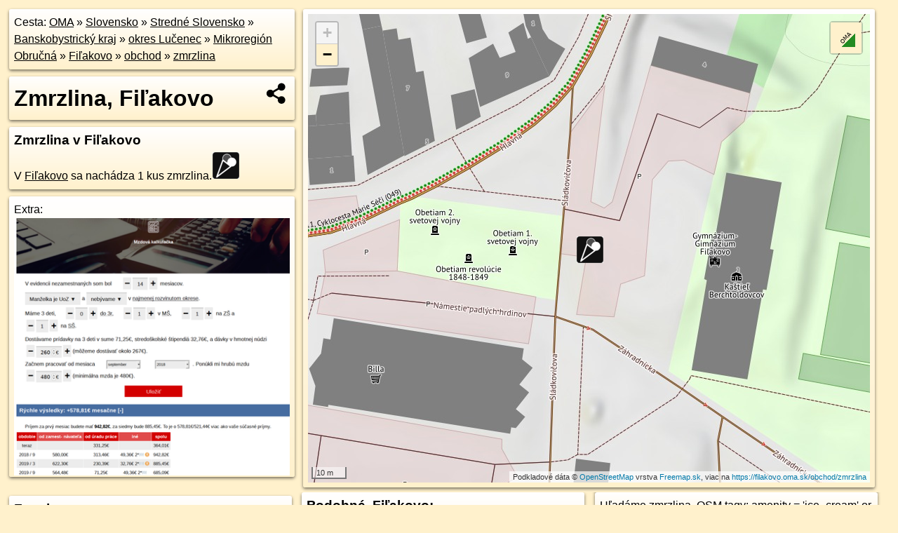

--- FILE ---
content_type: text/html; charset=UTF-8
request_url: https://filakovo.oma.sk/obchod/zmrzlina
body_size: 4218
content:
<!DOCTYPE html>
<html lang="sk" dir="ltr">
<head>
	<title>Zmrzlina, Fiľakovo - oma.sk</title>
	<meta http-equiv="Content-Type" content="text/html; charset=utf-8">
	<meta name="keywords" content="Zmrzlina, Fiľakovo filakovo, obchod, zmrzlina, nanuky, zmrzlináreň, turistické trasy, cyklotrasy, pohoria Slovenska, cykloatlas, cyklistické trasy, cykloportál, turisticka mapa, V Fiľakovo sa nachádza 1 kus zmrzlina., oma.sk">
	<meta name="description" content="Zmrzlina, Fiľakovo. V Fiľakovo sa nachádza 1 kus zmrzlina. na OMA.sk, portál o trasách a regiónoch SR.">
	<meta property="og:description" content="Zmrzlina, Fiľakovo. V Fiľakovo sa nachádza 1 kus zmrzlina. na OMA.sk."><meta name="apple-mobile-web-app-title" content="Zmrzlina, Fiľakovo - oma.sk"><link rel="canonical" href="https://filakovo.oma.sk/obchod/zmrzlina"><meta property="og:url" content="https://filakovo.oma.sk/obchod/zmrzlina"><meta property="og:locale" content="sk_SK">
	<meta name="audience" content="All"><link rel="preconnect" href="https://data.oma.sk"><meta name="robots" content="INDEX,FOLLOW"><meta name="revisit-after" content="7 days"><meta name="author" content="OMA.sk"><meta name="rating" content="Safe for Kids">
	<meta name="theme-color" content="#FFF1CC">
	<meta property="og:image" content="https://data.oma.sk/img/poi/filakovo.oma.sk-obchod-zmrzlina.jpg"><meta property="twitter:image" content="https://data.oma.sk/img/poi/filakovo.oma.sk-obchod-zmrzlina.jpg"><meta property="twitter:card" content="summary_large_image">
	<meta property='og:title' content='Zmrzlina, Fiľakovo'>
	<link rel='manifest' href='https://filakovo.oma.sk/manifest.json'>
	<meta name="viewport" content="width=device-width, initial-scale=1.0, maximum-scale=1, minimum-scale=1, user-scalable=no">
	<style>.box{box-sizing:border-box;height:auto;overflow:hidden;cursor:default;margin:5px;margin-bottom:10px;vertical-align:top;box-shadow:0 2px 4px rgba(0,0,0,0.55);border-radius:3px;padding:7px;position:relative;background:linear-gradient(#fff,#fff1cc);display:block;justify-self:start;grid-template-rows:1fr auto;break-inside:avoid;width:99%}div.expander{max-height:250px;overflow:hidden}div.fixedh{height:333px}.smallprint{font-size:.8em;line-height:120%}#popiselementu,#informacie{min-height:167px;height:400px}#zoznam,.minhei{min-height:167px}#navigacia{overflow:hidden;height:200px}body>.box{float:left}h2,h1{margin-top:.1em;margin-bottom:.2em;line-height:150%;text-decoration:none;min-height:48px}h2 a{text-decoration:none}h3,h4{margin:0;margin-bottom:4px;text-decoration:none}p{margin:0}a,a:hover{color:#000}.box img.foto{padding-left:1%;padding-bottom:1%;width:48%;height:105px;object-fit:none;object-position:center}img{border-style:none;max-width:100%}.erb{width:31%;float:right;margin:1%}.poiz{min-width:50px;height:38px;margin:1px;background-repeat:no-repeat;display:inline-block}.shareicon{background-image:url('https://data.oma.sk/img/share.png');background-size:contain;background-repeat:no-repeat;display:inline-block;min-width:32px;padding-left:3px;height:32px;margin:1px 1px 1px 1px;float:right}body{background-color:#fff1cc;height:98%;width:98%;max-width:2100px;min-width:98%;font-family:Tahoma,Geneva,sans-serif;line-height:150%;color:#000}html{height:100%;width:99%}.atlasimg h3{position:absolute;top:90px;left:20px;background-color:white;padding:2px 5px 2px 5px;z-index:3}.erb .stvorec{position:relative;display:block;padding-bottom:100%}.atlasimg a{position:relative;display:block;padding-bottom:53%}.atlasimg img,.stvorec img{position:absolute;top:0;left:0;width:100%;height:auto}div.smallmap,.poimap{width:100%;height:100%}.mapafull #omask{height:100%}@media all and (max-width:840px){body,.smallprint ul{line-height:230%}a.poiz{margin:5px}}@media all and (max-width:500px){.mapafull{width:89%;height:70%}.nemapafull,.fullw{width:89%}.atlasimg{height:100px;overflow:hidden}.atlasimg h3{top:70px;left:20px}}@media all and (min-width:501px) and (max-width:840px){.mapafull{width:92%;height:70%}.nemapafull,.fullw{width:92%}.atlasimg h3{top:75px;left:20px}.atlasimg{height:120px;overflow:hidden}}@media all and (min-width:840px) and (max-width:1000px){.nemapafull{width:30%}.mapafull{width:61%}}@media all and (min-width:1001px) and (max-width:1400px){.nemapafull{width:23%}.mapafull{width:73%}}@media all and (min-width:1401px) and (max-width:1850px){.nemapafull{width:18%}.mapafull{width:77%}}@media all and (min-width:1851px){.nemapafull{width:15%}.mapafull{width:81%}}@media all and (min-width:840px){.fullw{width:98%}.mapafull{height:95%}}.brickcontent{column-gap:10px;margin-top:5px;margin-bottom:10px}@media all and (max-width:1000px){.rightmap,.leftbox{width:100%}.rightmap{height:500px}}@media all and (min-width:1001px){.topbox{display:grid;width:100%;gap:7px;padding-bottom:7px}.rightmap{height:100%}}@media all and (max-width:500px){.brickcontent{column-count:1}}@media all and (min-width:501px) and (max-width:1000px){.brickcontent,.leftbox{column-count:2}.topbox{grid-template-columns:1fr 1fr}.leftbox .biggerbox{column-span:all}}@media all and (min-width:1401px){.leftbox{column-count:2}.leftbox .biggerbox{column-span:all}}@media all and (min-width:1001px) and (max-width:1400px){.brickcontent{column-count:3}.topbox{grid-template-columns:1fr 2fr}}@media all and (min-width:1401px) and (max-width:1850px){.brickcontent{column-count:4}.topbox{grid-template-columns:2fr 2fr}}@media all and (min-width:1851px){.brickcontent{column-count:5}.topbox{grid-template-columns:2fr 3fr}}h3.expand{width:100%}span.right{font-weight:bold;font-size:1.2em;text-align:right;position:absolute;right:5px}.headerclickable{cursor:pointer}#tooltip{min-height:2.7em}span.r2{min-height:2em}.bottom{position:absolute;bottom:0;height:auto;background:white}.blue{background:#8acde3;opacity:.9;font-size:18px;font-weight:bold}ul,ol{margin-top:0;margin-bottom:0;padding-left:20px}ol{padding-left:3em}ul{list-style-type:circle}img.foto-bigger,img.pocasie-img{width:100%}.twtr-tweet-text{font-size:125%}div.box>form>input.search,div.box>input.search,#redir{width:98%;margin:4px;padding:4px;border:#000 1px solid;border-radius:3px;padding-right:0;padding-left:0;margin-top:4px;margin-bottom:4px;background-color:#fff1cc;color:#000;font-weight:bold}#navigacia path{fill:#fff1cc;stroke:#000;stroke-width:2px}#navigacia path:hover{fill:#fff}tr:nth-child(even){background:#fff1cc}tr:nth-child(odd){background:#fff}iframe{scrolling:no;frameborder:0;border:0;overflow:hidden;width:100%;height:400px}a,button{touch-action:manipulation}</style>
	<link rel="apple-touch-icon" type="image/png" href="https://data.oma.sk/img/t/180/erby/erb-filakovo.oma.sk.png" sizes="180x180">
	<link rel="icon" type="image/png" href="https://data.oma.sk/img/t/96/erby/erb-filakovo.oma.sk.png" sizes="96x96"><link rel="icon" type="image/png" href="https://data.oma.sk/img/t/192/erby/erb-filakovo.oma.sk.png" sizes="192x192"><link rel="icon" type="image/png" href="https://data.oma.sk/img/t/512/erby/erb-filakovo.oma.sk.png" sizes="512x512">
	<meta name="msapplication-TileImage" content="https://data.oma.sk/img/t/144/erby/erb-filakovo.oma.sk.png"><link rel="shortcut icon" href="https://filakovo.oma.sk/favicon.ico"><link rel="icon" type="image/svg+xml" href="https://data.oma.sk/img/t/512/erby/erb-filakovo.oma.sk.svg">
	<meta name="msapplication-config" content="https://filakovo.oma.sk/browserconfig.xml"><meta name="msapplication-TileColor" content="#FFF1CC">
	<meta property="article:author" content="https://www.facebook.com/wwwOMAsk/"><meta name="twitter:site" content="@wwwOMAsk">
</head>
<body>
<div class='topbox'>
 <div class='leftbox'>
<p class='box biggerbox'>Cesta: <a href='https://www.oma.sk'>OMA</a> &raquo; <a href="https://slovensko.oma.sk/" title="sr Slovensko">Slovensko</a> &raquo; <a href="https://stredne-slovensko.oma.sk/" title="nuts2 Stredné Slovensko">Stredné Slovensko</a> &raquo; <a href="https://banskobystricky-kraj.oma.sk/" title="kraj Banskobystrický kraj">Banskobystrický kraj</a> &raquo; <a href="https://okres-lucenec.oma.sk/" title="okres okres Lučenec">okres Lučenec</a> &raquo; <a href="https://mikroregion-obrucna.oma.sk/" title="mikroregion Mikroregión Obručná">Mikroregión Obručná</a> &raquo; <a href="https://filakovo.oma.sk/" title="obec Fiľakovo">Fiľakovo</a> &raquo; <a href='https://filakovo.oma.sk/obchod'>obchod</a> &raquo; <a href='https://filakovo.oma.sk/obchod/zmrzlina'>zmrzlina</a></p>
<h1 class='box biggerbox'>Zmrzlina, Fiľakovo</h1>
 <div class='box'><h3>Zmrzlina v Fiľakovo</h3>V <a href='https://filakovo.oma.sk'>Fiľakovo</a> sa nachádza 1&nbsp;kus zmrzlina.<a  class='poiz ik-zmrzlina' href='https://www.oma.sk/obchod/zmrzlina' title='zmrzlina na Slovensku'></a> </div>
<div id='popiselementu' class='box'><span class='lazy' data-loader='ajax' data-src='/js/rek.php?osm_id=-2273333'></span></div>
</div>
<div class='box rightmap'><div class='smallmap' id='omask'></div></div>
</div><div class='brickcontent'>
<div class="box poidata" data-lon="19.8259107" data-lat="48.2700853" id="n10947430070" data-ikona="zmrzlina"><h3><a href="https://poi.oma.sk/n10947430070">Fagyi</a></h3>zmrzlina, <div class="adr"><a class="street-address" href="https://filakovo.oma.sk/u/namestie-padlych-hrdinov/2">Námestie padlých hrdinov <span class="popisne">2</span></a>, <span class="postal-code">986 01</span> <span class="locality">Fiľakovo</span></div> <span class="ikony-right"></span></div>
<div class='box'><h3><a href='https://filakovo.oma.sk/obchod'><b>Podobné, Fiľakovo:</b></a></h3><a href="https://filakovo.oma.sk/obchod/potraviny" title="potraviny v ">6x potraviny</a>, <a href="https://filakovo.oma.sk/obchod/oblecenie" title="oblečenie v ">4x oblečenie</a>, <a href="https://filakovo.oma.sk/obchod/supermarket" title="supermarket v ">4x supermarket</a>, <a href="https://filakovo.oma.sk/obchod/kadernictvo" title="kaderníctvo v ">2x kaderníctvo</a>, <a href="https://filakovo.oma.sk/obchod/drogeria" title="drogéria v ">1x drogéria</a>, <a href="https://filakovo.oma.sk/obchod/lacny" title="lacný obchod v ">1x lacný obchod</a>, <a href="https://filakovo.oma.sk/obchod/zmrzlina" title="zmrzlina v ">1x zmrzlina</a>, <a href="https://filakovo.oma.sk/obchod/elektronika" title="elektronika v ">1x elektronika</a>, <a href="https://filakovo.oma.sk/obchod/stavebniny" title="stavebniny v ">1x stavebniny</a>, <a href="https://filakovo.oma.sk/obchod/optika" title="optika v ">1x optika</a>, <a href="https://filakovo.oma.sk/obchod/kutilstvo" title="domáce výrobky v ">1x domáce výrobky</a>, <a href="https://filakovo.oma.sk/obchod/chovprodukt" title="chovprodukt v ">1x chovprodukt</a>, <a href="https://filakovo.oma.sk/obchod/nakupne-centrum" title="nákupné centrum v ">1x nákupné centrum</a>, <a href="https://filakovo.oma.sk/obchod/zahradnicke-centrum" title="záhradné centrum v ">1x záhradné centrum</a>, <a href="https://filakovo.oma.sk/obchod/kvetiny" title="kvetinárstvo v ">1x kvetinárstvo</a>, <a href="https://filakovo.oma.sk/obchod/pohrebnictvo" title="pohrebníctvo v ">1x pohrebníctvo</a></div>
<div class='box'>Hľadáme zmrzlina, OSM tagy: amenity = 'ice_cream' or shop = 'ice_cream'.</div>
</div><div class='brickcontent'>
<div class='box atlasimg'><a href='https://filakovo.oma.sk/obchod/zmrzlina'><img src='https://data.oma.sk/img/poi/filakovo.oma.sk-obchod-zmrzlina.jpg' alt='Zmrzlina, Fiľakovo' loading='lazy'></a></div>
<div class='box'><iframe class='lazy' title='facebook stránky' data-src='https://www.facebook.com/plugins/likebox.php?href=https://www.facebook.com/wwwOMAsk&amp;colorscheme=light&amp;show_faces=false&amp;stream=true&amp;header=false&amp;height=400&amp;scrolling=false&amp;border=0'></iframe></div>
<div class='box dbox smallprint'><h3>Viac o nás</h3><ul><li><a href='https://twitter.com/wwwOMAsk'>nájdete nás na twittri</a></li><li><a href='https://www.facebook.com/wwwOMAsk/'>alebo na faceboooku</a></li><li><a href='https://www.oma.sk/spravy/'>alebo aj v správach</a></li></ul></div>
<div class="box lazy minhei" data-loader="ajax" data-src="https://data.oma.sk/img/oma-hladaj.html"></div>
<div class='box dbox smallprint'><h3>Podpor projekt OMA:</h3><a href='https://filakovo.oma.sk/obchod/zmrzlina'><img class='erb' src='https://data.oma.sk/img/qr/filakovo.oma.sk/obchod/zmrzlina.png' alt='QR kód na túto stránku filakovo.oma.sk obchod zmrzlina' loading='lazy'></a><p>Spojte sa s nami <a href='https://www.facebook.com/wwwOMAsk/' title='OMA.sk facebook stránka'>na facebooku</a>, <a href='https://www.facebook.com/sharer.php?u=https://filakovo.oma.sk/obchod/zmrzlina&amp;t=Zmrzlina%2C+Fi%C4%BEakovo' title='zdieľať na Facebook' rel='nofollow'>zdieľajte túto stránku na Facebooku</a>, <a href='https://twitter.com/home?status=Zmrzlina%2C+Fi%C4%BEakovo%3A+https%3A%2F%2Ffilakovo.oma.sk%2Fobchod%2Fzmrzlina' title='zdieľať na Twitter' rel='nofollow'>na Twittri</a>, alebo umiestnite odkaz na svoju stránku.</p><p>Ale hlavne doplňte dáta do Openstreetmap, články do wikipédie, ...</p> </div>
<div class='box smallprint'><h3>Zdroj dát</h3>Mapové údaje pochádzajú z <a href='https://www.openstreetmap.org/' rel='noopener'>www.OpenStreetMap.org</a>, databáza je prístupná pod licenciou <a href='https://www.openstreetmap.org/copyright' rel='noopener'>ODbL</a>. <a href='https://www.oma.sk/' title='OMA vie všetko'><img src='https://data.oma.sk/img/t/100/logo.png' data-retina='https://data.oma.sk/img/t/200/logo.png' alt='OMA logo' class='erb' loading='lazy'></a>Mapový podklad vytvára a aktualizuje <a href='https://www.freemap.sk/'>Freemap Slovakia (www.freemap.sk)</a>, šíriteľný pod licenciou CC-BY-SA. Fotky sme čerpali z galérie portálu freemap.sk, autori fotiek sú uvedení pri jednotlivých fotkách a sú šíriteľné pod licenciou CC a z wikipédie. Výškový profil trás čerpáme z <a href='https://www2.jpl.nasa.gov/srtm/'>SRTM</a>. Niečo vám chýba? <a href='https://wiki.openstreetmap.org/wiki/Sk:WikiProjekt_Slovensko' rel='noopener'>Pridajte to</a>. Sme radi, že tvoríte slobodnú wiki mapu sveta.</div>
<script src='https://data.oma.sk/img/oma-nomap2.js?v=4' defer></script>
</div></body></html>

--- FILE ---
content_type: text/html; charset=UTF-8
request_url: https://filakovo.oma.sk/js/rek.php?osm_id=-2273333
body_size: -88
content:
Extra:<br/><a href="https://www.iz.sk/kalkulacka" title="Mzdová kalkulačka 2022"><img src="https://data.oma.sk/img/rek/kalkulacka.png" alt="Mzdová kalkulačka 2022" class="foto-bigger"/></a>